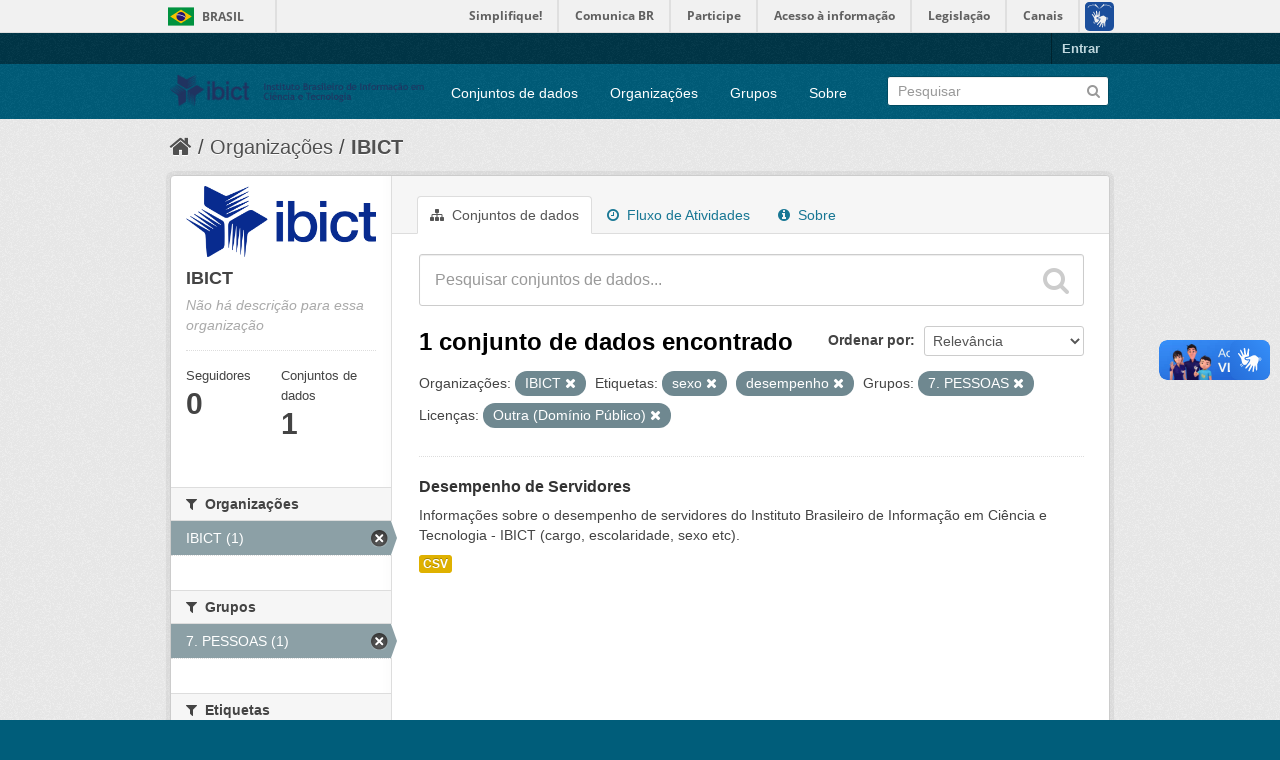

--- FILE ---
content_type: text/html; charset=utf-8
request_url: https://dados.ibict.br/organization/58b041cc-7778-49f5-a759-4b68a4fe40bd?organization=ibict-gov&license_id=other-pd&tags=sexo&groups=pessoal&tags=desempenho&_tags_limit=0
body_size: 5256
content:
<!DOCTYPE html>
<!--[if IE 7]> <html lang="pt_BR" class="ie ie7"> <![endif]-->
<!--[if IE 8]> <html lang="pt_BR" class="ie ie8"> <![endif]-->
<!--[if IE 9]> <html lang="pt_BR" class="ie9"> <![endif]-->
<!--[if gt IE 8]><!--> <html lang="pt_BR"> <!--<![endif]-->
  <head>
    <!--[if lte ie 8]><script type="text/javascript" src="/fanstatic/vendor/:version:2017-06-19T11:14:42.31/html5.min.js"></script><![endif]-->
<link rel="stylesheet" type="text/css" href="/fanstatic/vendor/:version:2017-06-19T11:14:42.31/select2/select2.css" />
<link rel="stylesheet" type="text/css" href="/fanstatic/css/:version:2017-06-19T11:14:42.29/main.min.css" />
<link rel="stylesheet" type="text/css" href="/fanstatic/vendor/:version:2017-06-19T11:14:42.31/font-awesome/css/font-awesome.min.css" />
<!--[if ie 7]><link rel="stylesheet" type="text/css" href="/fanstatic/vendor/:version:2017-06-19T11:14:42.31/font-awesome/css/font-awesome-ie7.min.css" /><![endif]-->

<script defer="defer" src="//barra.brasil.gov.br/barra.js" type="text/javascript"></script>
    <meta charset="utf-8" />
      <meta name="generator" content="ckan 2.6.2" />
      <meta name="viewport" content="width=device-width, initial-scale=1.0">
    <title>IBICT - Organizações - Dados Abertos do Ibict</title>

    
    
  <link rel="shortcut icon" href="/base/images/ckan.ico" />
    
  <link rel="alternate" type="application/atom+xml" title="Dados Abertos do Ibict - Conjuntos de dados na organização: IBICT" href="/feeds/organization/ibict-gov.atom" />
<link rel="alternate" type="application/atom+xml" title="Dados Abertos do Ibict - Histórico de Revisões" href="/revision/list?days=1&amp;format=atom" />

      
    

    
      
      
    
    
  </head>

  
  <body data-site-root="https://dados.ibict.br/" data-locale-root="https://dados.ibict.br/" >

    
    <div class="hide"><a href="#content">Pular para o conteúdo</a></div>
  

  
    <div id="barra-brasil" style="background:#7F7F7F; height: 20px; padding:0 0 0 10px;display:block;">
        <ul id="menu-barra-temp" style="list-style:none;">
                <li style="display:inline; float:left;padding-right:10px; margin-right:10px; border-right:1px solid #EDEDED"><a href="http://brasil.gov.br" style="font-family:sans,sans-serif; text-decoration:none; color:white;">Portal do Governo Brasileiro</a></li>
                <li><a style="font-family:sans,sans-serif; text-decoration:none; color:white;" href="http://epwg.governoeletronico.gov.br/barra/atualize.html">Atualize sua Barra de Governo</a></li>
        </ul>
</div>


  <header class="account-masthead">
    <div class="container">
      
        
          <nav class="account not-authed">
            <ul class="unstyled">
              
              <li><a href="/user/login">Entrar</a></li>
              
              
            </ul>
          </nav>
        
      
    </div>
  </header>

<header class="navbar navbar-static-top masthead">
  
    
  
  <div class="container">
    <button data-target=".nav-collapse" data-toggle="collapse" class="btn btn-navbar" type="button">
      <span class="icon-bar"></span>
      <span class="icon-bar"></span>
      <span class="icon-bar"></span>
    </button>
    
    <hgroup class="header-image pull-left">

      
        
          <a class="logo" href="/"><img src="/base/images/logo-Ibict.png" alt="Dados Abertos do Ibict" title="Dados Abertos do Ibict" style="width: 260px; margin-top: 4%;" /></a>
        
      

    </hgroup>

    <div class="nav-collapse collapse">

      
        <nav class="section navigation">
          <ul class="nav nav-pills">
            
              <li><a href="/dataset">Conjuntos de dados</a></li><li><a href="/organization">Organizações</a></li><li><a href="/group">Grupos</a></li><li><a href="/about">Sobre</a></li>
            
          </ul>
        </nav>
      

      
        <form class="section site-search simple-input" action="/dataset" method="get">
          <div class="field">
            <label for="field-sitewide-search">Buscar conjunto de dados</label>
            <input id="field-sitewide-search" type="text" name="q" placeholder="Pesquisar" />
            <button class="btn-search" type="submit"><i class="icon-search"></i></button>
          </div>
        </form>
      

    </div>
  </div>
</header>

  
    <div role="main">
      <div id="content" class="container">
        
          
            <div class="flash-messages">
              
                
              
            </div>
          

          
            <div class="toolbar">
              
                
                  <ol class="breadcrumb">
                    
<li class="home"><a href="/"><i class="icon-home"></i><span> Início</span></a></li>
                    
  <li><a href="/organization">Organizações</a></li>
  <li class="active"><a class=" active" href="/organization/ibict-gov">IBICT</a></li>

                  </ol>
                
              
            </div>
          

          <div class="row wrapper">

            
            
            

            
              <div class="primary span9">
                
                
                  <article class="module">
                    
                      <header class="module-content page-header">
                        
                        <ul class="nav nav-tabs">
                          
  <li class="active"><a href="/organization/ibict-gov"><i class="icon-sitemap"></i> Conjuntos de dados</a></li>
  <li><a href="/organization/activity/ibict-gov/0"><i class="icon-time"></i> Fluxo de Atividades</a></li>
  <li><a href="/organization/about/ibict-gov"><i class="icon-info-sign"></i> Sobre</a></li>

                        </ul>
                      </header>
                    
                    <div class="module-content">
                      
                      
    
      
      
      







<form id="organization-datasets-search-form" class="search-form" method="get" data-module="select-switch">

  
    <div class="search-input control-group search-giant">
      <input type="text" class="search" name="q" value="" autocomplete="off" placeholder="Pesquisar conjuntos de dados...">
      
      <button type="submit" value="search">
        <i class="icon-search"></i>
        <span>Enviar</span>
      </button>
      
    </div>
  

  
    <span>
  
  

  
    
      
  <input type="hidden" name="organization" value="ibict-gov" />

    
  
    
      
  <input type="hidden" name="license_id" value="other-pd" />

    
  
    
      
  <input type="hidden" name="tags" value="sexo" />

    
  
    
      
  <input type="hidden" name="groups" value="pessoal" />

    
  
    
      
  <input type="hidden" name="tags" value="desempenho" />

    
  
</span>
  

  
    
      <div class="form-select control-group control-order-by">
        <label for="field-order-by">Ordenar por</label>
        <select id="field-order-by" name="sort">
          
            
              <option value="score desc, metadata_modified desc">Relevância</option>
            
          
            
              <option value="title_string asc">Nome Crescente</option>
            
          
            
              <option value="title_string desc">Nome Descrescente</option>
            
          
            
              <option value="metadata_modified desc">Modificada pela última vez</option>
            
          
            
          
        </select>
        
        <button class="btn js-hide" type="submit">Ir</button>
        
      </div>
    
  

  
    
      <h2>

  
  
  
  

1 conjunto de dados encontrado</h2>
    
  

  
    
      <p class="filter-list">
        
          
          <span class="facet">Organizações:</span>
          
            <span class="filtered pill">IBICT
              <a href="/organization/ibict-gov?license_id=other-pd&amp;tags=sexo&amp;groups=pessoal&amp;tags=desempenho&amp;_tags_limit=0" class="remove" title="Remover"><i class="icon-remove"></i></a>
            </span>
          
        
          
          <span class="facet">Etiquetas:</span>
          
            <span class="filtered pill">sexo
              <a href="/organization/ibict-gov?organization=ibict-gov&amp;license_id=other-pd&amp;groups=pessoal&amp;tags=desempenho&amp;_tags_limit=0" class="remove" title="Remover"><i class="icon-remove"></i></a>
            </span>
          
            <span class="filtered pill">desempenho
              <a href="/organization/ibict-gov?organization=ibict-gov&amp;license_id=other-pd&amp;tags=sexo&amp;groups=pessoal&amp;_tags_limit=0" class="remove" title="Remover"><i class="icon-remove"></i></a>
            </span>
          
        
          
          <span class="facet">Grupos:</span>
          
            <span class="filtered pill">7. PESSOAS 
              <a href="/organization/ibict-gov?organization=ibict-gov&amp;license_id=other-pd&amp;tags=sexo&amp;tags=desempenho&amp;_tags_limit=0" class="remove" title="Remover"><i class="icon-remove"></i></a>
            </span>
          
        
          
          <span class="facet">Licenças:</span>
          
            <span class="filtered pill">Outra (Domínio Público)
              <a href="/organization/ibict-gov?organization=ibict-gov&amp;tags=sexo&amp;groups=pessoal&amp;tags=desempenho&amp;_tags_limit=0" class="remove" title="Remover"><i class="icon-remove"></i></a>
            </span>
          
        
      </p>     
      <a class="show-filters btn">Filtrar Resultados</a>
    
  

</form>




    
  
    
      

  
    <ul class="dataset-list unstyled">
    	
	      
	        






  <li class="dataset-item">
    
      <div class="dataset-content">
        
          <h3 class="dataset-heading">
            
              
            
            
              <a href="/dataset/desempenho-de-servidores1">Desempenho de Servidores</a>
            
            
              
              
            
          </h3>
        
        
          
        
        
          
            <div>Informações sobre o desempenho de servidores do Instituto Brasileiro de Informação em Ciência e Tecnologia - IBICT (cargo, escolaridade, sexo etc).</div>
          
        
      </div>
      
        
          
            <ul class="dataset-resources unstyled">
              
                
                <li>
                  <a href="/dataset/desempenho-de-servidores1" class="label" data-format="csv">CSV</a>
                </li>
                
              
            </ul>
          
        
      
    
  </li>

	      
	    
    </ul>
  

    
  
  
    
  

                    </div>
                  </article>
                
              </div>
            

            
              <aside class="secondary span3">
                
                
  




  
  <div class="module module-narrow module-shallow context-info">
    
    <section class="module-content">
      
      
        <div class="image">
          <a href="/organization/ibict-gov">
            <img src="https://dados.ibict.br/uploads/group/2017-07-04-135305.194402IBICT.jpg" width="200" alt="ibict-gov" />
          </a>
        </div>
      
      
      <h1 class="heading">IBICT
        
      </h1>
      
      
      
        <p class="empty">Não há descrição para essa organização</p>
      
      
      
        
        <div class="nums">
          <dl>
            <dt>Seguidores</dt>
            <dd><span>0</span></dd>
          </dl>
          <dl>
            <dt>Conjuntos de dados</dt>
            <dd><span>1</span></dd>
          </dl>
        </div>
        
        
        <div class="follow_button">
          
        </div>
        
      
      
    </section>
  </div>
  
  
  
    

  
  
    
      
      
        <section class="module module-narrow module-shallow">
          
            <h2 class="module-heading">
              <i class="icon-medium icon-filter"></i>
              
              Organizações
            </h2>
          
          
            
            
              <nav>
                <ul class="unstyled nav nav-simple nav-facet">
                  
                    
                    
                    
                    
                      <li class="nav-item active">
                        <a href="/organization/58b041cc-7778-49f5-a759-4b68a4fe40bd?license_id=other-pd&amp;tags=sexo&amp;groups=pessoal&amp;tags=desempenho&amp;_tags_limit=0" title="">
                          <span>IBICT (1)</span>
                        </a>
                      </li>
                  
                </ul>
              </nav>

              <p class="module-footer">
                
                  
                
              </p>
            
            
          
        </section>
      
    
  

  
    

  
  
    
      
      
        <section class="module module-narrow module-shallow">
          
            <h2 class="module-heading">
              <i class="icon-medium icon-filter"></i>
              
              Grupos
            </h2>
          
          
            
            
              <nav>
                <ul class="unstyled nav nav-simple nav-facet">
                  
                    
                    
                    
                    
                      <li class="nav-item active">
                        <a href="/organization/58b041cc-7778-49f5-a759-4b68a4fe40bd?organization=ibict-gov&amp;license_id=other-pd&amp;tags=sexo&amp;tags=desempenho&amp;_tags_limit=0" title="">
                          <span>7. PESSOAS  (1)</span>
                        </a>
                      </li>
                  
                </ul>
              </nav>

              <p class="module-footer">
                
                  
                
              </p>
            
            
          
        </section>
      
    
  

  
    

  
  
    
      
      
        <section class="module module-narrow module-shallow">
          
            <h2 class="module-heading">
              <i class="icon-medium icon-filter"></i>
              
              Etiquetas
            </h2>
          
          
            
            
              <nav>
                <ul class="unstyled nav nav-simple nav-facet">
                  
                    
                    
                    
                    
                      <li class="nav-item">
                        <a href="/organization/58b041cc-7778-49f5-a759-4b68a4fe40bd?organization=ibict-gov&amp;tags=sexo&amp;groups=pessoal&amp;tags=cargo&amp;license_id=other-pd&amp;_tags_limit=0&amp;tags=desempenho" title="">
                          <span>cargo (1)</span>
                        </a>
                      </li>
                  
                    
                    
                    
                    
                      <li class="nav-item active">
                        <a href="/organization/58b041cc-7778-49f5-a759-4b68a4fe40bd?organization=ibict-gov&amp;license_id=other-pd&amp;tags=sexo&amp;groups=pessoal&amp;_tags_limit=0" title="">
                          <span>desempenho (1)</span>
                        </a>
                      </li>
                  
                    
                    
                    
                    
                      <li class="nav-item">
                        <a href="/organization/58b041cc-7778-49f5-a759-4b68a4fe40bd?organization=ibict-gov&amp;tags=sexo&amp;groups=pessoal&amp;license_id=other-pd&amp;_tags_limit=0&amp;tags=escolaridade&amp;tags=desempenho" title="">
                          <span>escolaridade (1)</span>
                        </a>
                      </li>
                  
                    
                    
                    
                    
                      <li class="nav-item">
                        <a href="/organization/58b041cc-7778-49f5-a759-4b68a4fe40bd?organization=ibict-gov&amp;tags=sexo&amp;groups=pessoal&amp;tags=servidores&amp;license_id=other-pd&amp;_tags_limit=0&amp;tags=desempenho" title="">
                          <span>servidores (1)</span>
                        </a>
                      </li>
                  
                    
                    
                    
                    
                      <li class="nav-item active">
                        <a href="/organization/58b041cc-7778-49f5-a759-4b68a4fe40bd?organization=ibict-gov&amp;license_id=other-pd&amp;groups=pessoal&amp;tags=desempenho&amp;_tags_limit=0" title="">
                          <span>sexo (1)</span>
                        </a>
                      </li>
                  
                </ul>
              </nav>

              <p class="module-footer">
                
                  <a href="/organization/58b041cc-7778-49f5-a759-4b68a4fe40bd?organization=ibict-gov&amp;license_id=other-pd&amp;tags=sexo&amp;groups=pessoal&amp;tags=desempenho" class="read-more">Mostrar somente Etiquetas popular</a>
                
              </p>
            
            
          
        </section>
      
    
  

  
    

  
  
    
      
      
        <section class="module module-narrow module-shallow">
          
            <h2 class="module-heading">
              <i class="icon-medium icon-filter"></i>
              
              Formatos
            </h2>
          
          
            
            
              <nav>
                <ul class="unstyled nav nav-simple nav-facet">
                  
                    
                    
                    
                    
                      <li class="nav-item">
                        <a href="/organization/58b041cc-7778-49f5-a759-4b68a4fe40bd?organization=ibict-gov&amp;tags=sexo&amp;groups=pessoal&amp;res_format=CSV&amp;license_id=other-pd&amp;_tags_limit=0&amp;tags=desempenho" title="">
                          <span>CSV (1)</span>
                        </a>
                      </li>
                  
                </ul>
              </nav>

              <p class="module-footer">
                
                  
                
              </p>
            
            
          
        </section>
      
    
  

  
    

  
  
    
      
      
        <section class="module module-narrow module-shallow">
          
            <h2 class="module-heading">
              <i class="icon-medium icon-filter"></i>
              
              Licenças
            </h2>
          
          
            
            
              <nav>
                <ul class="unstyled nav nav-simple nav-facet">
                  
                    
                    
                    
                    
                      <li class="nav-item active">
                        <a href="/organization/58b041cc-7778-49f5-a759-4b68a4fe40bd?organization=ibict-gov&amp;tags=sexo&amp;groups=pessoal&amp;tags=desempenho&amp;_tags_limit=0" title="Outra (Domínio Público)">
                          <span>Outra (Domínio Públ... (1)</span>
                        </a>
                      </li>
                  
                </ul>
              </nav>

              <p class="module-footer">
                
                  
                
              </p>
            
            
          
        </section>
      
    
  

  


              </aside>
            
          </div>
        
      </div>
    </div>
  
    <footer class="site-footer">
  <div class="container">
    
    <div class="row">
      <div class="span8 footer-links">
        
          <ul class="unstyled">
            
              <li><a href="/about">Sobre Dados Abertos do Ibict</a></li>
            
          </ul>
          <ul class="unstyled">
            
              
              <li><a href="http://docs.ckan.org/en/ckan-2.6.2/api/">API do CKAN</a></li>
              <li><a href="http://www.ckan.org/">Associação CKAN</a></li>
              <li><a href="http://www.opendefinition.org/okd/"><img src="/base/images/od_80x15_blue.png"></a></li>
            
          </ul>
        
      </div>
      <div class="span4 attribution">
        
          <p><strong>Impulsionado por</strong> <a class="hide-text ckan-footer-logo" href="http://ckan.org">CKAN</a></p>
        
        
          

<form class="form-inline form-select lang-select" action="/util/redirect" data-module="select-switch" method="POST">
  <label for="field-lang-select">Idioma</label>
  <select id="field-lang-select" name="url" data-module="autocomplete" data-module-dropdown-class="lang-dropdown" data-module-container-class="lang-container">
    
      <option value="/pt_BR/organization/58b041cc-7778-49f5-a759-4b68a4fe40bd?organization%3Dibict-gov%26license_id%3Dother-pd%26tags%3Dsexo%26groups%3Dpessoal%26tags%3Ddesempenho%26_tags_limit%3D0" selected="selected">
        português (Brasil)
      </option>
    
      <option value="/en/organization/58b041cc-7778-49f5-a759-4b68a4fe40bd?organization%3Dibict-gov%26license_id%3Dother-pd%26tags%3Dsexo%26groups%3Dpessoal%26tags%3Ddesempenho%26_tags_limit%3D0" >
        English
      </option>
    
      <option value="/ja/organization/58b041cc-7778-49f5-a759-4b68a4fe40bd?organization%3Dibict-gov%26license_id%3Dother-pd%26tags%3Dsexo%26groups%3Dpessoal%26tags%3Ddesempenho%26_tags_limit%3D0" >
        日本語
      </option>
    
      <option value="/it/organization/58b041cc-7778-49f5-a759-4b68a4fe40bd?organization%3Dibict-gov%26license_id%3Dother-pd%26tags%3Dsexo%26groups%3Dpessoal%26tags%3Ddesempenho%26_tags_limit%3D0" >
        italiano
      </option>
    
      <option value="/cs_CZ/organization/58b041cc-7778-49f5-a759-4b68a4fe40bd?organization%3Dibict-gov%26license_id%3Dother-pd%26tags%3Dsexo%26groups%3Dpessoal%26tags%3Ddesempenho%26_tags_limit%3D0" >
        čeština (Česká republika)
      </option>
    
      <option value="/ca/organization/58b041cc-7778-49f5-a759-4b68a4fe40bd?organization%3Dibict-gov%26license_id%3Dother-pd%26tags%3Dsexo%26groups%3Dpessoal%26tags%3Ddesempenho%26_tags_limit%3D0" >
        català
      </option>
    
      <option value="/es/organization/58b041cc-7778-49f5-a759-4b68a4fe40bd?organization%3Dibict-gov%26license_id%3Dother-pd%26tags%3Dsexo%26groups%3Dpessoal%26tags%3Ddesempenho%26_tags_limit%3D0" >
        español
      </option>
    
      <option value="/fr/organization/58b041cc-7778-49f5-a759-4b68a4fe40bd?organization%3Dibict-gov%26license_id%3Dother-pd%26tags%3Dsexo%26groups%3Dpessoal%26tags%3Ddesempenho%26_tags_limit%3D0" >
        français
      </option>
    
      <option value="/el/organization/58b041cc-7778-49f5-a759-4b68a4fe40bd?organization%3Dibict-gov%26license_id%3Dother-pd%26tags%3Dsexo%26groups%3Dpessoal%26tags%3Ddesempenho%26_tags_limit%3D0" >
        Ελληνικά
      </option>
    
      <option value="/sv/organization/58b041cc-7778-49f5-a759-4b68a4fe40bd?organization%3Dibict-gov%26license_id%3Dother-pd%26tags%3Dsexo%26groups%3Dpessoal%26tags%3Ddesempenho%26_tags_limit%3D0" >
        svenska
      </option>
    
      <option value="/sr/organization/58b041cc-7778-49f5-a759-4b68a4fe40bd?organization%3Dibict-gov%26license_id%3Dother-pd%26tags%3Dsexo%26groups%3Dpessoal%26tags%3Ddesempenho%26_tags_limit%3D0" >
        српски
      </option>
    
      <option value="/no/organization/58b041cc-7778-49f5-a759-4b68a4fe40bd?organization%3Dibict-gov%26license_id%3Dother-pd%26tags%3Dsexo%26groups%3Dpessoal%26tags%3Ddesempenho%26_tags_limit%3D0" >
        norsk bokmål (Norge)
      </option>
    
      <option value="/sk/organization/58b041cc-7778-49f5-a759-4b68a4fe40bd?organization%3Dibict-gov%26license_id%3Dother-pd%26tags%3Dsexo%26groups%3Dpessoal%26tags%3Ddesempenho%26_tags_limit%3D0" >
        slovenčina
      </option>
    
      <option value="/fi/organization/58b041cc-7778-49f5-a759-4b68a4fe40bd?organization%3Dibict-gov%26license_id%3Dother-pd%26tags%3Dsexo%26groups%3Dpessoal%26tags%3Ddesempenho%26_tags_limit%3D0" >
        suomi
      </option>
    
      <option value="/ru/organization/58b041cc-7778-49f5-a759-4b68a4fe40bd?organization%3Dibict-gov%26license_id%3Dother-pd%26tags%3Dsexo%26groups%3Dpessoal%26tags%3Ddesempenho%26_tags_limit%3D0" >
        русский
      </option>
    
      <option value="/de/organization/58b041cc-7778-49f5-a759-4b68a4fe40bd?organization%3Dibict-gov%26license_id%3Dother-pd%26tags%3Dsexo%26groups%3Dpessoal%26tags%3Ddesempenho%26_tags_limit%3D0" >
        Deutsch
      </option>
    
      <option value="/pl/organization/58b041cc-7778-49f5-a759-4b68a4fe40bd?organization%3Dibict-gov%26license_id%3Dother-pd%26tags%3Dsexo%26groups%3Dpessoal%26tags%3Ddesempenho%26_tags_limit%3D0" >
        polski
      </option>
    
      <option value="/nl/organization/58b041cc-7778-49f5-a759-4b68a4fe40bd?organization%3Dibict-gov%26license_id%3Dother-pd%26tags%3Dsexo%26groups%3Dpessoal%26tags%3Ddesempenho%26_tags_limit%3D0" >
        Nederlands
      </option>
    
      <option value="/bg/organization/58b041cc-7778-49f5-a759-4b68a4fe40bd?organization%3Dibict-gov%26license_id%3Dother-pd%26tags%3Dsexo%26groups%3Dpessoal%26tags%3Ddesempenho%26_tags_limit%3D0" >
        български
      </option>
    
      <option value="/ko_KR/organization/58b041cc-7778-49f5-a759-4b68a4fe40bd?organization%3Dibict-gov%26license_id%3Dother-pd%26tags%3Dsexo%26groups%3Dpessoal%26tags%3Ddesempenho%26_tags_limit%3D0" >
        한국어 (대한민국)
      </option>
    
      <option value="/hu/organization/58b041cc-7778-49f5-a759-4b68a4fe40bd?organization%3Dibict-gov%26license_id%3Dother-pd%26tags%3Dsexo%26groups%3Dpessoal%26tags%3Ddesempenho%26_tags_limit%3D0" >
        magyar
      </option>
    
      <option value="/sl/organization/58b041cc-7778-49f5-a759-4b68a4fe40bd?organization%3Dibict-gov%26license_id%3Dother-pd%26tags%3Dsexo%26groups%3Dpessoal%26tags%3Ddesempenho%26_tags_limit%3D0" >
        slovenščina
      </option>
    
      <option value="/lv/organization/58b041cc-7778-49f5-a759-4b68a4fe40bd?organization%3Dibict-gov%26license_id%3Dother-pd%26tags%3Dsexo%26groups%3Dpessoal%26tags%3Ddesempenho%26_tags_limit%3D0" >
        latviešu
      </option>
    
      <option value="/he/organization/58b041cc-7778-49f5-a759-4b68a4fe40bd?organization%3Dibict-gov%26license_id%3Dother-pd%26tags%3Dsexo%26groups%3Dpessoal%26tags%3Ddesempenho%26_tags_limit%3D0" >
        עברית
      </option>
    
      <option value="/es_AR/organization/58b041cc-7778-49f5-a759-4b68a4fe40bd?organization%3Dibict-gov%26license_id%3Dother-pd%26tags%3Dsexo%26groups%3Dpessoal%26tags%3Ddesempenho%26_tags_limit%3D0" >
        español (Argentina)
      </option>
    
      <option value="/ne/organization/58b041cc-7778-49f5-a759-4b68a4fe40bd?organization%3Dibict-gov%26license_id%3Dother-pd%26tags%3Dsexo%26groups%3Dpessoal%26tags%3Ddesempenho%26_tags_limit%3D0" >
        नेपाली
      </option>
    
      <option value="/zh_TW/organization/58b041cc-7778-49f5-a759-4b68a4fe40bd?organization%3Dibict-gov%26license_id%3Dother-pd%26tags%3Dsexo%26groups%3Dpessoal%26tags%3Ddesempenho%26_tags_limit%3D0" >
        中文 (繁體, 台灣)
      </option>
    
      <option value="/ar/organization/58b041cc-7778-49f5-a759-4b68a4fe40bd?organization%3Dibict-gov%26license_id%3Dother-pd%26tags%3Dsexo%26groups%3Dpessoal%26tags%3Ddesempenho%26_tags_limit%3D0" >
        العربية
      </option>
    
      <option value="/da_DK/organization/58b041cc-7778-49f5-a759-4b68a4fe40bd?organization%3Dibict-gov%26license_id%3Dother-pd%26tags%3Dsexo%26groups%3Dpessoal%26tags%3Ddesempenho%26_tags_limit%3D0" >
        dansk (Danmark)
      </option>
    
      <option value="/tr/organization/58b041cc-7778-49f5-a759-4b68a4fe40bd?organization%3Dibict-gov%26license_id%3Dother-pd%26tags%3Dsexo%26groups%3Dpessoal%26tags%3Ddesempenho%26_tags_limit%3D0" >
        Türkçe
      </option>
    
      <option value="/pt_PT/organization/58b041cc-7778-49f5-a759-4b68a4fe40bd?organization%3Dibict-gov%26license_id%3Dother-pd%26tags%3Dsexo%26groups%3Dpessoal%26tags%3Ddesempenho%26_tags_limit%3D0" >
        português (Portugal)
      </option>
    
      <option value="/vi/organization/58b041cc-7778-49f5-a759-4b68a4fe40bd?organization%3Dibict-gov%26license_id%3Dother-pd%26tags%3Dsexo%26groups%3Dpessoal%26tags%3Ddesempenho%26_tags_limit%3D0" >
        Tiếng Việt
      </option>
    
      <option value="/uk_UA/organization/58b041cc-7778-49f5-a759-4b68a4fe40bd?organization%3Dibict-gov%26license_id%3Dother-pd%26tags%3Dsexo%26groups%3Dpessoal%26tags%3Ddesempenho%26_tags_limit%3D0" >
        українська (Україна)
      </option>
    
      <option value="/is/organization/58b041cc-7778-49f5-a759-4b68a4fe40bd?organization%3Dibict-gov%26license_id%3Dother-pd%26tags%3Dsexo%26groups%3Dpessoal%26tags%3Ddesempenho%26_tags_limit%3D0" >
        íslenska
      </option>
    
      <option value="/km/organization/58b041cc-7778-49f5-a759-4b68a4fe40bd?organization%3Dibict-gov%26license_id%3Dother-pd%26tags%3Dsexo%26groups%3Dpessoal%26tags%3Ddesempenho%26_tags_limit%3D0" >
        ខ្មែរ
      </option>
    
      <option value="/id/organization/58b041cc-7778-49f5-a759-4b68a4fe40bd?organization%3Dibict-gov%26license_id%3Dother-pd%26tags%3Dsexo%26groups%3Dpessoal%26tags%3Ddesempenho%26_tags_limit%3D0" >
        Indonesia
      </option>
    
      <option value="/lt/organization/58b041cc-7778-49f5-a759-4b68a4fe40bd?organization%3Dibict-gov%26license_id%3Dother-pd%26tags%3Dsexo%26groups%3Dpessoal%26tags%3Ddesempenho%26_tags_limit%3D0" >
        lietuvių
      </option>
    
      <option value="/tl/organization/58b041cc-7778-49f5-a759-4b68a4fe40bd?organization%3Dibict-gov%26license_id%3Dother-pd%26tags%3Dsexo%26groups%3Dpessoal%26tags%3Ddesempenho%26_tags_limit%3D0" >
        Filipino (Pilipinas)
      </option>
    
      <option value="/ro/organization/58b041cc-7778-49f5-a759-4b68a4fe40bd?organization%3Dibict-gov%26license_id%3Dother-pd%26tags%3Dsexo%26groups%3Dpessoal%26tags%3Ddesempenho%26_tags_limit%3D0" >
        română
      </option>
    
      <option value="/en_AU/organization/58b041cc-7778-49f5-a759-4b68a4fe40bd?organization%3Dibict-gov%26license_id%3Dother-pd%26tags%3Dsexo%26groups%3Dpessoal%26tags%3Ddesempenho%26_tags_limit%3D0" >
        English (Australia)
      </option>
    
      <option value="/mn_MN/organization/58b041cc-7778-49f5-a759-4b68a4fe40bd?organization%3Dibict-gov%26license_id%3Dother-pd%26tags%3Dsexo%26groups%3Dpessoal%26tags%3Ddesempenho%26_tags_limit%3D0" >
        монгол (Монгол)
      </option>
    
      <option value="/hr/organization/58b041cc-7778-49f5-a759-4b68a4fe40bd?organization%3Dibict-gov%26license_id%3Dother-pd%26tags%3Dsexo%26groups%3Dpessoal%26tags%3Ddesempenho%26_tags_limit%3D0" >
        hrvatski
      </option>
    
      <option value="/sq/organization/58b041cc-7778-49f5-a759-4b68a4fe40bd?organization%3Dibict-gov%26license_id%3Dother-pd%26tags%3Dsexo%26groups%3Dpessoal%26tags%3Ddesempenho%26_tags_limit%3D0" >
        shqip
      </option>
    
      <option value="/fa_IR/organization/58b041cc-7778-49f5-a759-4b68a4fe40bd?organization%3Dibict-gov%26license_id%3Dother-pd%26tags%3Dsexo%26groups%3Dpessoal%26tags%3Ddesempenho%26_tags_limit%3D0" >
        فارسی (ایران)
      </option>
    
      <option value="/zh_CN/organization/58b041cc-7778-49f5-a759-4b68a4fe40bd?organization%3Dibict-gov%26license_id%3Dother-pd%26tags%3Dsexo%26groups%3Dpessoal%26tags%3Ddesempenho%26_tags_limit%3D0" >
        中文 (简体, 中国)
      </option>
    
      <option value="/sr_Latn/organization/58b041cc-7778-49f5-a759-4b68a4fe40bd?organization%3Dibict-gov%26license_id%3Dother-pd%26tags%3Dsexo%26groups%3Dpessoal%26tags%3Ddesempenho%26_tags_limit%3D0" >
        srpski (latinica)
      </option>
    
      <option value="/th/organization/58b041cc-7778-49f5-a759-4b68a4fe40bd?organization%3Dibict-gov%26license_id%3Dother-pd%26tags%3Dsexo%26groups%3Dpessoal%26tags%3Ddesempenho%26_tags_limit%3D0" >
        ไทย
      </option>
    
  </select>
  <button class="btn js-hide" type="submit">Ir</button>
</form>
        
      </div>
    </div>
    
  </div>

  
    
  
<div id="footer-brasil" style="background: none repeat scroll 0% 0% #0042b1;padding: 1em 0px; max-width: 100%;"></div>
</footer>
  
    
    
    
  
    

      
  <script>document.getElementsByTagName('html')[0].className += ' js';</script>
<script type="text/javascript" src="/fanstatic/vendor/:version:2017-06-19T11:14:42.31/jquery.min.js"></script>
<script type="text/javascript" src="/fanstatic/vendor/:version:2017-06-19T11:14:42.31/:bundle:bootstrap/js/bootstrap.min.js;jed.min.js;moment-with-locales.js;select2/select2.min.js"></script>
<script type="text/javascript" src="/fanstatic/base/:version:2017-06-19T11:14:42.31/:bundle:plugins/jquery.inherit.min.js;plugins/jquery.proxy-all.min.js;plugins/jquery.url-helpers.min.js;plugins/jquery.date-helpers.min.js;plugins/jquery.slug.min.js;plugins/jquery.slug-preview.min.js;plugins/jquery.truncator.min.js;plugins/jquery.masonry.min.js;plugins/jquery.form-warning.min.js;sandbox.min.js;module.min.js;pubsub.min.js;client.min.js;notify.min.js;i18n.min.js;main.min.js;modules/select-switch.min.js;modules/slug-preview.min.js;modules/basic-form.min.js;modules/confirm-action.min.js;modules/api-info.min.js;modules/autocomplete.min.js;modules/custom-fields.min.js;modules/data-viewer.min.js;modules/table-selectable-rows.min.js;modules/resource-form.min.js;modules/resource-upload-field.min.js;modules/resource-reorder.min.js;modules/resource-view-reorder.min.js;modules/follow.min.js;modules/activity-stream.min.js;modules/dashboard.min.js;modules/resource-view-embed.min.js;view-filters.min.js;modules/resource-view-filters-form.min.js;modules/resource-view-filters.min.js;modules/table-toggle-more.min.js;modules/dataset-visibility.min.js;modules/media-grid.min.js;modules/image-upload.min.js"></script></body>
</html>